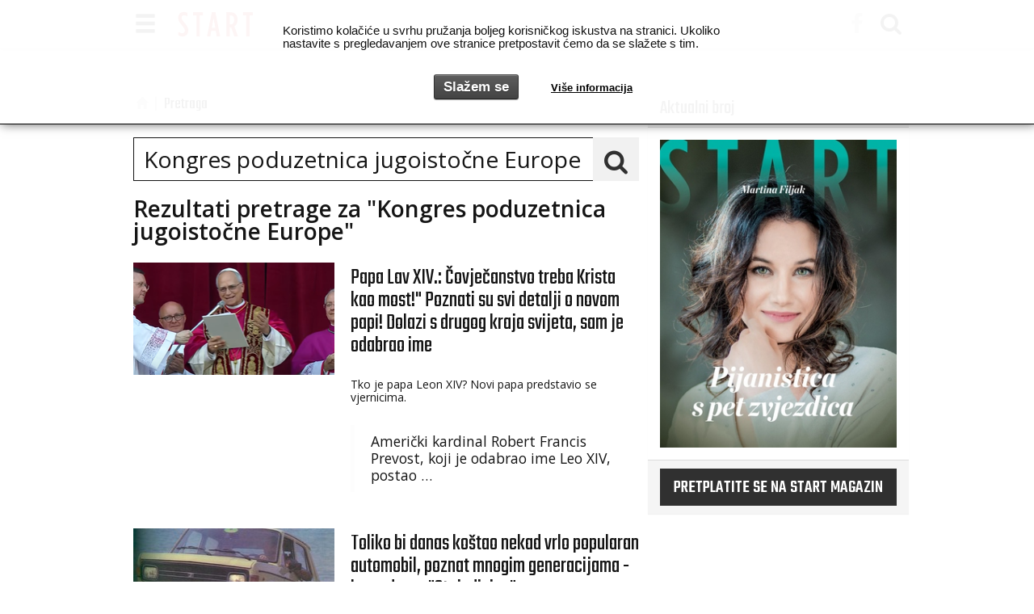

--- FILE ---
content_type: text/html; charset=utf-8
request_url: https://www.startnews.hr/search/?models=web.article&q=Kongres%20poduzetnica%20jugoisto%C4%8Dne%20Europe&page=2
body_size: 11601
content:
<!DOCTYPE html>

<html class="no-js" lang="en">
<head>
    <!-- Google tag (gtag.js) -->
<script async src="https://www.googletagmanager.com/gtag/js?id=G-HLLJDD65VV"></script>
<script>
  window.dataLayer = window.dataLayer || [];
  function gtag(){dataLayer.push(arguments);}
  gtag('js', new Date());

  gtag('config', 'G-HLLJDD65VV');
</script>
    
    
        
        
    
    <meta charset="utf-8">

    <title>Rezultati iskanja - Kongres poduzetnica jugoistočne Europe - Startnews</title>

    
    <meta name="keywords" content="vijesti,lifestyle,umjetnost,automobili,moda">
    
    

    
    <meta name="theme-color" content="#FFFFFF">
    

    
    
    <meta name="description" content="Portal magazina Start za vijesti, lifestyle, umjetnost, modu i automobile.">
    
    


    
    <meta property="fb:admins" content="825059"> 
    <meta property="og:site_name" content="startnews.hr">
    <meta property="fb:app_id" content="2067005610058973">
    
    <meta property="og:image" content="https://www.startnews.hr/static/img/og_image.274691d781c4.png">
    <meta property="og:title" content="startnews.hr">
    <meta property="og:type" content="website">
    <meta property="og:url" content="https://www.startnews.hr">
    
    

    <!--meta name="HandheldFriendly" content="True"-->
    <!--meta name="MobileOptimized" content="320"-->
    <meta name="viewport" content="width=device-width, initial-scale=1">

    <link rel="alternate" type="application/rss+xml" href="https://www.startnews.hr/feeds/latest/"
          title="startnews.hr - zadnje objave">
    <link rel="search" type="application/opensearchdescription+xml" title="startnews.hr"
          href="https://www.startnews.hr/static/search.7a6f005396f2.xml">

    <!-- Bootstrap -->
    <!--link rel="stylesheet" href="https://maxcdn.bootstrapcdn.com/bootstrap/3.3.6/css/bootstrap.min.css" integrity="sha384-1q8mTJOASx8j1Au+a5WDVnPi2lkFfwwEAa8hDDdjZlpLegxhjVME1fgjWPGmkzs7" crossorigin="anonymous"-->
    <!--link rel="stylesheet" href="https://maxcdn.bootstrapcdn.com/bootstrap/3.3.6/css/bootstrap-theme.min.css" integrity="sha384-fLW2N01lMqjakBkx3l/M9EahuwpSfeNvV63J5ezn3uZzapT0u7EYsXMjQV+0En5r" crossorigin="anonymous"-->

    <link href='https://fonts.googleapis.com/css?family=Open+Sans:400,300,300italic,400italic,600&amp;&subset=latin,latin-ext'
          rel='stylesheet' type='text/css'>
    <link href='https://fonts.googleapis.com/css?family=Open+Sans+Condensed:300,700&amp;&subset=latin,latin-ext'
          rel='stylesheet' type='text/css'>
    <link href="https://fonts.googleapis.com/css?family=Teko:300,400,500,600,700&amp;subset=latin-ext" rel="stylesheet">
    <link rel="stylesheet" href="https://www.startnews.hr/static/css/font-awesome.min.a36032c267b1.css">

    <!-- HTML5 shim and Respond.js for IE8 support of HTML5 elements and media queries -->
    <!--[if lt IE 9]>
  <script src="https://oss.maxcdn.com/html5shiv/3.7.2/html5shiv.min.js"></script>
  <script src="https://oss.maxcdn.com/respond/1.4.2/respond.min.js"></script>
  <![endif]-->

    
    <link rel="stylesheet" href="https://www.startnews.hr/static/css/style.6436612d75b9.css?v=4146">
    
    

    <link rel="apple-touch-icon-precomposed" sizes="114x114" href="https://www.startnews.hr/static/img/apple-touch-icon.26ac4d9061d2.png">
    <link rel="apple-touch-icon-precomposed" href="https://www.startnews.hr/static/img/apple-touch-icon-precomposed.fa4729b32a3f.png">
    <link rel="shortcut icon" href="https://www.startnews.hr/static/img/apple-touch-icon.26ac4d9061d2.png">
    <link rel="shortcut icon" href="https://www.startnews.hr/static/favicon.0143dfb70ad2.ico">

    

    
    

    
</head>

<body id="">


    <!-- picture header -->
    <header>
        

<div id="nav" class="navbar navbar-default navbar-fixed-top">
    <div class="container">
        <div class="navbar-header">
            <button type="button" class="navbar-toggle" data-toggle="collapse" data-target=".navbar-collapse">
                <span class="glyphicon glyphicon glyphicon-menu-hamburger"></span>
            </button>
            <a class="navbar-brand" href="/">
                <img alt="Startnews.hr" src="https://www.startnews.hr/static/img/start.1aa0357edd93.svg">
            </a>
            
            
            <ul class="nav navbar-nav navbar-right hidden-xs">
                <li>
                    <a href="https://www.facebook.com/startstyleandnews/" target="_blank" rel="nofollow" title="Start style&news na facebooku...">
                        <i class="fa fa-facebook" aria-hidden="true"></i>
                    </a>
                </li>
                <li id="nav-search">
                    <a href="/search/" title="Pretraga" rel="bookmark">
                        <i class="fa fa-search" aria-hidden="true"></i>
                    </a>
                </li>
            </ul>
        </div>
    </div>

    <!-- hamburger menu-->
    <div class="darkgray-bg-60p full-width">
        <div class="container">
            <div class="navbar-collapse collapse">
                
                <div class="row">

                    <!-- CATEGORY NAV -->
                    <div class="col-xs-12 col-md-9">
                        
                            <div class="row">
                                <div class="col-xs-12">
                                    
                                    
                                    <div class="col-xs-12">
                                        <div class="nav-link transform">
                                            <a class="id1 " href="/news/">News</a>
                                            
                                        </div>
                                    </div>

                                    

                                    
                                    
                                    
                                    
                                    <div class="col-xs-12">
                                        <div class="nav-link transform">
                                            <a class="id2 " href="/style/">Style</a>
                                            
                                            <button class="btn-link btn-sm dropdown-toggle" type="button" data-toggle="collapse" data-target="#sub2" aria-expanded="false" aria-controls="sub2">
                                                <i class="fa fa-chevron-circle-down" aria-hidden="true"></i>
                                            </button>
                                            <div class="collapse subcats" id="sub2">
                                            
                                            <a class="id7 " href="/style/spica/">špica</a>
                                            <div class="subsubcats">
                                            
                                            </div>
                                            
                                            </div>
                                            
                                        </div>
                                    </div>

                                    

                                    
                                    <div class="clearfix visible-xs-block"></div>
                                    
                                    
                                    
                                    
                                    <div class="col-xs-12">
                                        <div class="nav-link transform">
                                            <a class="id3 " href="/auto/">Auto</a>
                                            
                                        </div>
                                    </div>

                                    
                                    <div class="clearfix visible-md-block"></div>
                                    

                                    
                                    
                                    
                                    
                                    <div class="col-xs-12">
                                        <div class="nav-link transform">
                                            <a class="id4 " href="/art/">Art</a>
                                            
                                        </div>
                                    </div>

                                    

                                    
                                    <div class="clearfix visible-xs-block"></div>
                                    
                                    
                                    
                                    
                                    <div class="col-xs-12">
                                        <div class="nav-link transform">
                                            <a class="id5 " href="/satovi/">Satovi</a>
                                            
                                        </div>
                                    </div>

                                    

                                    
                                    
                                    
                                    
                                    <div class="col-xs-12">
                                        <div class="nav-link transform">
                                            <a class="id6 " href="/plugin/">Plugin</a>
                                            
                                        </div>
                                    </div>

                                    
                                    <div class="clearfix visible-md-block"></div>
                                    

                                    
                                    <div class="clearfix visible-xs-block"></div>
                                    
                                    
                                    
                                </div>
                        
                    </div>
                    <!-- PROMO NAV -->
                    <div class="col-xs-12 col-md-3">
                        
                    </div>

                </div>
            </div>
                <ul class="nav navbar-nav navbar-right icons visible-xs">
                    <li>
                        <a href="https://www.facebook.com/startstyleandnews/" target="_blank" rel="nofollow" title="Start style&news na facebooku...">
                            <i class="fa fa-facebook" aria-hidden="true"></i>
                        </a>
                    </li>
                    <li id="nav-search">
                        <a href="/search/" title="Pretraga" rel="bookmark">
                            <i class="fa fa-search" aria-hidden="true"></i>
                        </a>
                    </li>
                </ul>
        </div>
    </div>
</div>

    </header>




    <div class="margin-top">
    

    </div>



    <div class="text-center">
    

    </div>



<div id="container" class="container white-bg">

    

    <div class="row">

        <!-- MAIN COLUMN -->
        <div class="col-xs-12 col-md-8">
            
            
    <ol class="breadcrumb margin-top">
        <li>
            <a href="/"><span class="glyphicon glyphicon-home" aria-hidden="true"></span></a>
        </li>
        <li>
        Pretraga
        </li>
    </ol>

            
    <div class="row">
        
        <div class="col-xs-12">
            <form method="get" action=".">
                <input type="hidden" name="csrfmiddlewaretoken" value="6GF1K8DSmEEPG1Agxvvzqdhh3x924OqFVQqIchZjJAlCOyXNaM44fO76TIYk5hHM">
                <input type="hidden" id="id_models_0" value="web.article" name="models">
                <div class="input-group col-md-12 margin-top search-con">
                    <input type="text" id="id_q" name="q" class="search-query form-control" placeholder="" value="Kongres poduzetnica jugoistočne Europe">
                    <span class="input-group-btn">
                        <button class="btn btn-primary" type="submit"><i class="fa fa-search" aria-hidden="true"></i></button>
                    </span>
                </div>
            </form>
        </div>
        
    </div>
    
        
            <h3>Rezultati pretrage za "Kongres poduzetnica jugoistočne Europe"</h3>
            
                
                <div class="row margin-top">
                <div class="small-article red-text-hover p0">
	<div class="col-xs-6 col-sm-4 col-md-5">
		<a href="/news/novi-papez-vse-podrobnosti-leon-zda/" title="Papa Lav XIV.: Čovječanstvo treba Krista kao most!&quot; Poznati su svi detalji o novom papi! Dolazi s drugog kraja svijeta, sam je odabrao ime">
			<img class="ll img-responsive" src="https://www.startnews.hr/media/cache/upload/Photo/2025/05/08/novi-papez-leon_l246x139.png" data-src="https://www.startnews.hr/media/cache/upload/Photo/2025/05/08/novi-papez-leon_i246x139.png" alt="Papa Lav XIV.: Čovječanstvo treba Krista kao most!&quot; Poznati su svi detalji o novom papi! Dolazi s drugog kraja svijeta, sam je odabrao ime" />
		</a>
	</div>
	<div class="col-xs-6 col-sm-8 col-md-7">
		<a href="/news/novi-papez-vse-podrobnosti-leon-zda/" title="Papa Lav XIV.: Čovječanstvo treba Krista kao most!&quot; Poznati su svi detalji o novom papi! Dolazi s drugog kraja svijeta, sam je odabrao ime">
			<h1>Papa Lav XIV.: Čovječanstvo treba Krista kao most!&quot; Poznati su svi detalji o novom papi! Dolazi s drugog kraja svijeta, sam je odabrao ime</h1>
		</a>
		<div class="hidden-xs">
        <p> <br />Tko je papa Leon XIV? Novi papa predstavio se vjernicima.<br /><br /></p>
<blockquote>
<p>Američki kardinal Robert Francis Prevost, koji je odabrao ime Leo XIV, postao …</p></blockquote>
        </div>
	</div>
</div>
                </div>
                
            
                
                <div class="row margin-top">
                <div class="small-article red-text-hover p0">
	<div class="col-xs-6 col-sm-4 col-md-5">
		<a href="/news/toliko-bi-danes-stal-nekoc-zelo-priljubljen-avtomobil-ki-ga-poznajo-stevilne-generacije-legendarna-stoenka/" title="Toliko bi danas koštao nekad vrlo popularan automobil, poznat mnogim generacijama - legendarna &quot;Stojedinica&quot;">
			<img class="ll img-responsive" src="https://www.startnews.hr/media/cache/upload/Photo/2017/01/03/zastava_l246x139.jpg" data-src="https://www.startnews.hr/media/cache/upload/Photo/2017/01/03/zastava_i246x139.jpg" alt="Toliko bi danas koštao nekad vrlo popularan automobil, poznat mnogim generacijama - legendarna &quot;Stojedinica&quot;" />
		</a>
	</div>
	<div class="col-xs-6 col-sm-8 col-md-7">
		<a href="/news/toliko-bi-danes-stal-nekoc-zelo-priljubljen-avtomobil-ki-ga-poznajo-stevilne-generacije-legendarna-stoenka/" title="Toliko bi danas koštao nekad vrlo popularan automobil, poznat mnogim generacijama - legendarna &quot;Stojedinica&quot;">
			<h1>Toliko bi danas koštao nekad vrlo popularan automobil, poznat mnogim generacijama - legendarna &quot;Stojedinica&quot;</h1>
		</a>
		<div class="hidden-xs">
        <p>Cijena mu je 1972. bila 40.040 dinara, odnosno 2084 američkih dolara!</p>
<blockquote>
<p>Uračunamo li inflaciju od gotovo 50 godina, dolazimo do podatka da bi …</p></blockquote>
        </div>
	</div>
</div>
                </div>
                
            
                
                <div class="row margin-top">
                <div class="small-article red-text-hover p0">
	<div class="col-xs-6 col-sm-4 col-md-5">
		<a href="/news/tri-su-velika-kandidata-madar-francuz-i/" title="Tri su velika kandidata za papu, Mađar, Francuz i Maltežanin,  među nekoliko desetaka najozbiljnijih kandidata Hrvati se ni ne spominju, prije 13 godina i Bozanića su imali u vidu">
			<img class="ll img-responsive" src="https://www.startnews.hr/media/cache/upload/Photo/2025/04/22/josip-bozans-peter-erdo-papa_l246x139.jpg" data-src="https://www.startnews.hr/media/cache/upload/Photo/2025/04/22/josip-bozans-peter-erdo-papa_i246x139.jpg" alt="Tri su velika kandidata za papu, Mađar, Francuz i Maltežanin,  među nekoliko desetaka najozbiljnijih kandidata Hrvati se ni ne spominju, prije 13 godina i Bozanića su imali u vidu" />
		</a>
	</div>
	<div class="col-xs-6 col-sm-8 col-md-7">
		<a href="/news/tri-su-velika-kandidata-madar-francuz-i/" title="Tri su velika kandidata za papu, Mađar, Francuz i Maltežanin,  među nekoliko desetaka najozbiljnijih kandidata Hrvati se ni ne spominju, prije 13 godina i Bozanića su imali u vidu">
			<h1>Tri su velika kandidata za papu, Mađar, Francuz i Maltežanin,  među nekoliko desetaka najozbiljnijih kandidata Hrvati se ni ne spominju, prije 13 godina i Bozanića su imali u vidu</h1>
		</a>
		<div class="hidden-xs">
        <p>Među mogućim kandidatima ističu se mađarski kardinal <strong>Péter Erdő (72)</strong>, <strong>Jean-Marc Aveline</strong>, nadbiskup Marseillea, (66), Maltežanim <strong>Mario Grech (68),</strong> generalni tajnik Biskupske sinode. …</p>
        </div>
	</div>
</div>
                </div>
                
            
                
                <div class="row margin-top">
                <div class="small-article red-text-hover p0">
	<div class="col-xs-6 col-sm-4 col-md-5">
		<a href="/news/zda-vlada-proracun-nato-zn-donald-trump/" title="Američka vlada ponovno šokirala Donalda Trumpa: planiraju ukinuti financiranje...">
			<img class="ll img-responsive" src="https://www.startnews.hr/media/cache/upload/Photo/2025/04/03/trump-insta-juniro_l246x139.jpg" data-src="https://www.startnews.hr/media/cache/upload/Photo/2025/04/03/trump-insta-juniro_i246x139.jpg" alt="Američka vlada ponovno šokirala Donalda Trumpa: planiraju ukinuti financiranje..." />
		</a>
	</div>
	<div class="col-xs-6 col-sm-8 col-md-7">
		<a href="/news/zda-vlada-proracun-nato-zn-donald-trump/" title="Američka vlada ponovno šokirala Donalda Trumpa: planiraju ukinuti financiranje...">
			<h1>Američka vlada ponovno šokirala Donalda Trumpa: planiraju ukinuti financiranje...</h1>
		</a>
		<div class="hidden-xs">
        <p>Mnoge će zaboljeti glava! Upravo otkriveni planovi Trumpove administracije.</p>
        </div>
	</div>
</div>
                </div>
                
            
                
                <div class="row margin-top">
                <div class="small-article red-text-hover p0">
	<div class="col-xs-6 col-sm-4 col-md-5">
		<a href="/style/to-je-najboljsa-destinacija-za-leto-2025-po-izboru-vec-kot-milijon-popotnikov-in-tako-zelo-nam-je-blizu/" title="Proud to be Croat!!!! Naša država je daleko najbolja turistička destinacija za 2025. Odabralo njih  više od milijun putnika">
			<img class="ll img-responsive" src="https://www.startnews.hr/media/cache/upload/Photo/2022/04/08/rovinj-2571263_1920_l246x139.jpg" data-src="https://www.startnews.hr/media/cache/upload/Photo/2022/04/08/rovinj-2571263_1920_i246x139.jpg" alt="Proud to be Croat!!!! Naša država je daleko najbolja turistička destinacija za 2025. Odabralo njih  više od milijun putnika" />
		</a>
	</div>
	<div class="col-xs-6 col-sm-8 col-md-7">
		<a href="/style/to-je-najboljsa-destinacija-za-leto-2025-po-izboru-vec-kot-milijon-popotnikov-in-tako-zelo-nam-je-blizu/" title="Proud to be Croat!!!! Naša država je daleko najbolja turistička destinacija za 2025. Odabralo njih  više od milijun putnika">
			<h1>Proud to be Croat!!!! Naša država je daleko najbolja turistička destinacija za 2025. Odabralo njih  više od milijun putnika</h1>
		</a>
		<div class="hidden-xs">
        <p>Na top listi 10 država &quot;European Best Destination&quot; je HRVATSKA!!! Kamo ono idete na odmor ove godine? </p>
<blockquote>
<p>Slijede Španjolska, Austrija, Italija, Grčka, Portugal, …</p></blockquote>
        </div>
	</div>
</div>
                </div>
                
            
                
                <div class="row margin-top">
                <div class="small-article red-text-hover p0">
	<div class="col-xs-6 col-sm-4 col-md-5">
		<a href="/news/jankovic-o-ponudbi-vucica-za-pop-tv-ostajam-zupan-ljubljane_76430/" title="Vučić vuče očajnički potez - &quot;Slovenca&quot; za premijera Srbije!!! -Do 9. svibnja 26. sam gradonačelnik Ljubljana, a nakon toga tko zna što život donosi">
			<img class="ll img-responsive" src="https://www.startnews.hr/media/cache/upload/Photo/2024/09/20/novinarska-konferenca-fundacija-novak-djokovic-zoran-jankovic-3_l246x139.jpg" data-src="https://www.startnews.hr/media/cache/upload/Photo/2024/09/20/novinarska-konferenca-fundacija-novak-djokovic-zoran-jankovic-3_i246x139.jpg" alt="Vučić vuče očajnički potez - &quot;Slovenca&quot; za premijera Srbije!!! -Do 9. svibnja 26. sam gradonačelnik Ljubljana, a nakon toga tko zna što život donosi" />
		</a>
	</div>
	<div class="col-xs-6 col-sm-8 col-md-7">
		<a href="/news/jankovic-o-ponudbi-vucica-za-pop-tv-ostajam-zupan-ljubljane_76430/" title="Vučić vuče očajnički potez - &quot;Slovenca&quot; za premijera Srbije!!! -Do 9. svibnja 26. sam gradonačelnik Ljubljana, a nakon toga tko zna što život donosi">
			<h1>Vučić vuče očajnički potez - &quot;Slovenca&quot; za premijera Srbije!!! -Do 9. svibnja 26. sam gradonačelnik Ljubljana, a nakon toga tko zna što život donosi</h1>
		</a>
		<div class="hidden-xs">
        <p>Omiljeni Zoran Janković o Vučićevoj ponudi: Zašto bi sad otišao iz Ljubljane? Rođeni Šumadinac, odrastao u Sloveniji, najdugovječniji gradonačelnik na Balkanu spreman i za nove, …</p>
        </div>
	</div>
</div>
                </div>
                
            
                
                <div class="row margin-top">
                <div class="small-article red-text-hover p0">
	<div class="col-xs-6 col-sm-4 col-md-5">
		<a href="/style/15-pitanja-josip-juratovic/" title="S tvorničke trake Audija ravno u zastupničke klupe Bundestaga gdje je punih 20 godina bio prvi, a gotovo i jedini stranac i to gastarbajter">
			<img class="ll img-responsive" src="https://www.startnews.hr/media/cache/upload/Photo/2018/04/18/pxl_290816_14018189_l246x139.jpg" data-src="https://www.startnews.hr/media/cache/upload/Photo/2018/04/18/pxl_290816_14018189_i246x139.jpg" alt="S tvorničke trake Audija ravno u zastupničke klupe Bundestaga gdje je punih 20 godina bio prvi, a gotovo i jedini stranac i to gastarbajter" />
		</a>
	</div>
	<div class="col-xs-6 col-sm-8 col-md-7">
		<a href="/style/15-pitanja-josip-juratovic/" title="S tvorničke trake Audija ravno u zastupničke klupe Bundestaga gdje je punih 20 godina bio prvi, a gotovo i jedini stranac i to gastarbajter">
			<h1>S tvorničke trake Audija ravno u zastupničke klupe Bundestaga gdje je punih 20 godina bio prvi, a gotovo i jedini stranac i to gastarbajter</h1>
		</a>
		<div class="hidden-xs">
        <p>Nakon 20 godina Josip Juratović, jedan od najdugovječnijih njemačkih parlamentaraca završio je svoju tako visoku i sjajnu političku misiju! Ovo je priča o njemu, ispričana …</p>
        </div>
	</div>
</div>
                </div>
                
            
                
                <div class="row margin-top">
                <div class="small-article red-text-hover p0">
	<div class="col-xs-6 col-sm-4 col-md-5">
		<a href="/news/ekipa-koja-mijenja-hrvatsku-na-bolje-glas-poduzetnika-proslavio-peti-rodendan-i-sad-ih-je-vec-vise-od-25000/" title="Ekipa koja mijenja Hrvatsku na bolje, Glas poduzetnika proslavio peti rođendan i sad ih je već više od 25.000">
			<img class="ll img-responsive" src="https://www.startnews.hr/media/cache/upload/Photo/2025/04/04/glas-poduzetnika-slavlje_ilzuqi5_bigimage_5poYHV6_l246x139.jpg" data-src="https://www.startnews.hr/media/cache/upload/Photo/2025/04/04/glas-poduzetnika-slavlje_ilzuqi5_bigimage_5poYHV6_i246x139.jpg" alt="Ekipa koja mijenja Hrvatsku na bolje, Glas poduzetnika proslavio peti rođendan i sad ih je već više od 25.000" />
		</a>
	</div>
	<div class="col-xs-6 col-sm-8 col-md-7">
		<a href="/news/ekipa-koja-mijenja-hrvatsku-na-bolje-glas-poduzetnika-proslavio-peti-rodendan-i-sad-ih-je-vec-vise-od-25000/" title="Ekipa koja mijenja Hrvatsku na bolje, Glas poduzetnika proslavio peti rođendan i sad ih je već više od 25.000">
			<h1>Ekipa koja mijenja Hrvatsku na bolje, Glas poduzetnika proslavio peti rođendan i sad ih je već više od 25.000</h1>
		</a>
		<div class="hidden-xs">
        <p>Hrvoje Bujas:<em> - Nikada se za nas ne bi znalo da za vrijeme Covida nismo pružili ruku i pomoć brojnim hrvatskim malim i srednjim poduzetnicima. …</em></p>
        </div>
	</div>
</div>
                </div>
                
            
                
                <div class="row margin-top">
                <div class="small-article red-text-hover p0">
	<div class="col-xs-6 col-sm-4 col-md-5">
		<a href="/news/donald-trump-zda-ministrstvo-izobrazevanje-ukinitev/" title="Donald Trump ukinuo Ministarstvo obrazovanja: od sada će obrazovanje biti u nadležnosti...">
			<img class="ll img-responsive" src="https://www.startnews.hr/media/cache/upload/Photo/2025/03/21/pxl_reu_140724_117484058_l246x139.jpg" data-src="https://www.startnews.hr/media/cache/upload/Photo/2025/03/21/pxl_reu_140724_117484058_i246x139.jpg" alt="Donald Trump ukinuo Ministarstvo obrazovanja: od sada će obrazovanje biti u nadležnosti..." />
		</a>
	</div>
	<div class="col-xs-6 col-sm-8 col-md-7">
		<a href="/news/donald-trump-zda-ministrstvo-izobrazevanje-ukinitev/" title="Donald Trump ukinuo Ministarstvo obrazovanja: od sada će obrazovanje biti u nadležnosti...">
			<h1>Donald Trump ukinuo Ministarstvo obrazovanja: od sada će obrazovanje biti u nadležnosti...</h1>
		</a>
		<div class="hidden-xs">
        <p>Neki su tu odluku već prozvali tiranskom i jednim od najdestruktivnijih Trumpovih poteza.</p>
        </div>
	</div>
</div>
                </div>
                
            
                
                <div class="row margin-top">
                <div class="small-article red-text-hover p0">
	<div class="col-xs-6 col-sm-4 col-md-5">
		<a href="/style/slovenija-potovanje-skriti-biser-turisti-mnenja-forum/" title="- Ne budite kao Hrvatska i ne dozvolite da se idila brzo pretvori u ljetni kaos! Slovenija, turistička zvijezda! Turisti, međutim, sve češće spominju jednu problematičnu stvar">
			<img class="ll img-responsive" src="https://www.startnews.hr/media/cache/upload/Photo/2025/03/11/bled_turisti_l246x139.jpg" data-src="https://www.startnews.hr/media/cache/upload/Photo/2025/03/11/bled_turisti_i246x139.jpg" alt="- Ne budite kao Hrvatska i ne dozvolite da se idila brzo pretvori u ljetni kaos! Slovenija, turistička zvijezda! Turisti, međutim, sve češće spominju jednu problematičnu stvar" />
		</a>
	</div>
	<div class="col-xs-6 col-sm-8 col-md-7">
		<a href="/style/slovenija-potovanje-skriti-biser-turisti-mnenja-forum/" title="- Ne budite kao Hrvatska i ne dozvolite da se idila brzo pretvori u ljetni kaos! Slovenija, turistička zvijezda! Turisti, međutim, sve češće spominju jednu problematičnu stvar">
			<h1>- Ne budite kao Hrvatska i ne dozvolite da se idila brzo pretvori u ljetni kaos! Slovenija, turistička zvijezda! Turisti, međutim, sve češće spominju jednu problematičnu stvar</h1>
		</a>
		<div class="hidden-xs">
        <p>Tako blizu, a tako lijepa i raznolika. Dežela je u turističkom smislu godinama važila za &quot;skriveni dragulj Europe&quot;. Jesu li ti dani prošli?</p>
        </div>
	</div>
</div>
                </div>
                
            
                
                <div class="row margin-top">
                <div class="small-article red-text-hover p0">
	<div class="col-xs-6 col-sm-4 col-md-5">
		<a href="/news/nesreca-tanker-ladja-pozar-ogenj-resevalci/" title="Stravična pomorska nesreća na sjeveru Europe: u sudaru tankera i broda izbio veliki požar">
			<img class="ll img-responsive" src="https://www.startnews.hr/media/cache/upload/Photo/2025/03/10/tanker-trcenje_l246x139.png" data-src="https://www.startnews.hr/media/cache/upload/Photo/2025/03/10/tanker-trcenje_i246x139.png" alt="Stravična pomorska nesreća na sjeveru Europe: u sudaru tankera i broda izbio veliki požar" />
		</a>
	</div>
	<div class="col-xs-6 col-sm-8 col-md-7">
		<a href="/news/nesreca-tanker-ladja-pozar-ogenj-resevalci/" title="Stravična pomorska nesreća na sjeveru Europe: u sudaru tankera i broda izbio veliki požar">
			<h1>Stravična pomorska nesreća na sjeveru Europe: u sudaru tankera i broda izbio veliki požar</h1>
		</a>
		<div class="hidden-xs">
        <p>BREAKING NEWS!!! Na terenu su spasilačke ekipe i vatrogasna vozila</p>
        </div>
	</div>
</div>
                </div>
                
            
                
                <div class="row margin-top">
                <div class="small-article red-text-hover p0">
	<div class="col-xs-6 col-sm-4 col-md-5">
		<a href="/auto/farizon/" title="Gotovo 5 metara kombija i od 27.990 € francuskog dizajnera. Kinezi rasturaju i električnim dostavnjacima. Prvi je to kineski brend komercijalnih vozila za sjajnu ocjenu">
			<img class="ll img-responsive" src="https://www.startnews.hr/media/cache/upload/Photo/2025/02/27/farizon-glavna_l246x139.jpeg" data-src="https://www.startnews.hr/media/cache/upload/Photo/2025/02/27/farizon-glavna_i246x139.jpeg" alt="Gotovo 5 metara kombija i od 27.990 € francuskog dizajnera. Kinezi rasturaju i električnim dostavnjacima. Prvi je to kineski brend komercijalnih vozila za sjajnu ocjenu" />
		</a>
	</div>
	<div class="col-xs-6 col-sm-8 col-md-7">
		<a href="/auto/farizon/" title="Gotovo 5 metara kombija i od 27.990 € francuskog dizajnera. Kinezi rasturaju i električnim dostavnjacima. Prvi je to kineski brend komercijalnih vozila za sjajnu ocjenu">
			<h1>Gotovo 5 metara kombija i od 27.990 € francuskog dizajnera. Kinezi rasturaju i električnim dostavnjacima. Prvi je to kineski brend komercijalnih vozila za sjajnu ocjenu</h1>
		</a>
		<div class="hidden-xs">
        <p>FOTO + VIDEO! Farizon - Autonomija 265 km, jamstvo na bateriju 8 godina ili 300.000 km, baterija 42 kW, nosivost 1150 kilograma! Postoji verzija i …</p>
        </div>
	</div>
</div>
                </div>
                
            
                
                <div class="row margin-top">
                <div class="small-article red-text-hover p0">
	<div class="col-xs-6 col-sm-4 col-md-5">
		<a href="/news/donald-trump-vladimir-putin-sodelovanje-ukrajina/" title="&quot;Došlo je vrijeme za suradnju&quot;! Trump i Putin dogovorili bliski susret bez Europljana, EU u teškom šoku">
			<img class="ll img-responsive" src="https://www.startnews.hr/media/cache/upload/Photo/2025/01/10/putin-trump-kremlj_l246x139.jpg" data-src="https://www.startnews.hr/media/cache/upload/Photo/2025/01/10/putin-trump-kremlj_i246x139.jpg" alt="&quot;Došlo je vrijeme za suradnju&quot;! Trump i Putin dogovorili bliski susret bez Europljana, EU u teškom šoku" />
		</a>
	</div>
	<div class="col-xs-6 col-sm-8 col-md-7">
		<a href="/news/donald-trump-vladimir-putin-sodelovanje-ukrajina/" title="&quot;Došlo je vrijeme za suradnju&quot;! Trump i Putin dogovorili bliski susret bez Europljana, EU u teškom šoku">
			<h1>&quot;Došlo je vrijeme za suradnju&quot;! Trump i Putin dogovorili bliski susret bez Europljana, EU u teškom šoku</h1>
		</a>
		<div class="hidden-xs">
        <p>Nakon telefonskog razgovora <strong>Donald Trump i Vladimir Putin</strong> objavili su da je &quot;došlo vrijeme za suradnju&quot; te poručili kako će to javiti Zelenskom. Trump je …</p>
        </div>
	</div>
</div>
                </div>
                
            
                
                <div class="row margin-top">
                <div class="small-article red-text-hover p0">
	<div class="col-xs-6 col-sm-4 col-md-5">
		<a href="/news/etrel-likvidacija-podjetje-svica/" title="Kraj za nekad svjetski poznatog proizvođač punionica. Švicarski vlasnici vrlo vjerojatno zatvaraju slovenskog proizvođača električnih punionica">
			<img class="ll img-responsive" src="https://www.startnews.hr/media/cache/upload/Photo/2022/02/23/mg_1079_l246x139.jpg" data-src="https://www.startnews.hr/media/cache/upload/Photo/2022/02/23/mg_1079_i246x139.jpg" alt="Kraj za nekad svjetski poznatog proizvođač punionica. Švicarski vlasnici vrlo vjerojatno zatvaraju slovenskog proizvođača električnih punionica" />
		</a>
	</div>
	<div class="col-xs-6 col-sm-8 col-md-7">
		<a href="/news/etrel-likvidacija-podjetje-svica/" title="Kraj za nekad svjetski poznatog proizvođač punionica. Švicarski vlasnici vrlo vjerojatno zatvaraju slovenskog proizvođača električnih punionica">
			<h1>Kraj za nekad svjetski poznatog proizvođač punionica. Švicarski vlasnici vrlo vjerojatno zatvaraju slovenskog proizvođača električnih punionica</h1>
		</a>
		<div class="hidden-xs">
        <p>Krah bisnisa s punionicama za elektro aute u susjedstvu!!! Slovenska tvrtka klizi u provaliju: &quot;180 zaposlenika okupilo se kad su saznali da tvrtka ide u …</p>
        </div>
	</div>
</div>
                </div>
                
            
                
                <div class="row margin-top">
                <div class="small-article red-text-hover p0">
	<div class="col-xs-6 col-sm-4 col-md-5">
		<a href="/news/selitev-od-doma-povprecna-starost-evropska-unija/" title="Tek s 32. godine mladi Hrvati napuštaju roditeljski dom, Skandinavci već s 21. kažu zbogom mami i tati, a sa 23. Francuzi, Nijemci, Austrijanci...">
			<img class="ll img-responsive" src="https://www.startnews.hr/media/cache/upload/Photo/2020/06/12/pxl_270915_11735152_l246x139.jpg" data-src="https://www.startnews.hr/media/cache/upload/Photo/2020/06/12/pxl_270915_11735152_i246x139.jpg" alt="Tek s 32. godine mladi Hrvati napuštaju roditeljski dom, Skandinavci već s 21. kažu zbogom mami i tati, a sa 23. Francuzi, Nijemci, Austrijanci..." />
		</a>
	</div>
	<div class="col-xs-6 col-sm-8 col-md-7">
		<a href="/news/selitev-od-doma-povprecna-starost-evropska-unija/" title="Tek s 32. godine mladi Hrvati napuštaju roditeljski dom, Skandinavci već s 21. kažu zbogom mami i tati, a sa 23. Francuzi, Nijemci, Austrijanci...">
			<h1>Tek s 32. godine mladi Hrvati napuštaju roditeljski dom, Skandinavci već s 21. kažu zbogom mami i tati, a sa 23. Francuzi, Nijemci, Austrijanci...</h1>
		</a>
		<div class="hidden-xs">
        <p>Najgori smo u Europi - zastrašujuća statistika: Mladi Hrvati najkasnije napuštaju roditeljsko gnijezdo, samo malo bolji od nas su Grci, Španjolci, Slovenci... Finci idu od …</p>
        </div>
	</div>
</div>
                </div>
                
            
                
                <div class="row margin-top">
                <div class="small-article red-text-hover p0">
	<div class="col-xs-6 col-sm-4 col-md-5">
		<a href="/news/mozemo-od-sorosa-dobilo-100-milijuna-eura-koji-je-glavni-krivac-sto-su-zeleni-dosli-na-vlast-u-zagrebu-i-sto-imaju-sad-i-nacionalne-ambicije-sto-ruse-orbana-i-njemu-slicne/" title="&quot;Možemo&quot; od Soroša dobilo 100 milijuna eura koji je glavni krivac što su zeleni došli na vlast u Zagrebu i što imaju sad i nacionalne ambicije, a Soroša optužuju i Orbána i Trump">
			<img class="ll img-responsive" src="https://www.startnews.hr/media/cache/upload/Photo/2024/11/07/kolakusic-i-trump_l246x139.jpg" data-src="https://www.startnews.hr/media/cache/upload/Photo/2024/11/07/kolakusic-i-trump_i246x139.jpg" alt="&quot;Možemo&quot; od Soroša dobilo 100 milijuna eura koji je glavni krivac što su zeleni došli na vlast u Zagrebu i što imaju sad i nacionalne ambicije, a Soroša optužuju i Orbána i Trump" />
		</a>
	</div>
	<div class="col-xs-6 col-sm-8 col-md-7">
		<a href="/news/mozemo-od-sorosa-dobilo-100-milijuna-eura-koji-je-glavni-krivac-sto-su-zeleni-dosli-na-vlast-u-zagrebu-i-sto-imaju-sad-i-nacionalne-ambicije-sto-ruse-orbana-i-njemu-slicne/" title="&quot;Možemo&quot; od Soroša dobilo 100 milijuna eura koji je glavni krivac što su zeleni došli na vlast u Zagrebu i što imaju sad i nacionalne ambicije, a Soroša optužuju i Orbána i Trump">
			<h1>&quot;Možemo&quot; od Soroša dobilo 100 milijuna eura koji je glavni krivac što su zeleni došli na vlast u Zagrebu i što imaju sad i nacionalne ambicije, a Soroša optužuju i Orbána i Trump</h1>
		</a>
		<div class="hidden-xs">
        <p> - Soroševa mreža mora biti istjerana iz Europe, tvrdi <strong>Viktor Orbán</strong>! Kao kula od karata ruši se amaričko financiranje globalističke agende i medija! Odluka <strong> …</strong></p>
        </div>
	</div>
</div>
                </div>
                
            
                
                <div class="row margin-top">
                <div class="small-article red-text-hover p0">
	<div class="col-xs-6 col-sm-4 col-md-5">
		<a href="/news/novo-v-sloveniji-lynk-co-02-drugi-del-napadalne-taktike/" title="Prava poplava &quot;kineza&quot; i u Hrvatskoj! 37.990 eura za elektro auto od 4,5 metra. Stigao je Lynk &amp; Co 02 – Drugi dio napadačke taktike">
			<img class="ll img-responsive" src="https://www.startnews.hr/media/cache/upload/Photo/2025/02/10/lynk_co_day1_17_l246x139.jpg" data-src="https://www.startnews.hr/media/cache/upload/Photo/2025/02/10/lynk_co_day1_17_i246x139.jpg" alt="Prava poplava &quot;kineza&quot; i u Hrvatskoj! 37.990 eura za elektro auto od 4,5 metra. Stigao je Lynk &amp; Co 02 – Drugi dio napadačke taktike" />
		</a>
	</div>
	<div class="col-xs-6 col-sm-8 col-md-7">
		<a href="/news/novo-v-sloveniji-lynk-co-02-drugi-del-napadalne-taktike/" title="Prava poplava &quot;kineza&quot; i u Hrvatskoj! 37.990 eura za elektro auto od 4,5 metra. Stigao je Lynk &amp; Co 02 – Drugi dio napadačke taktike">
			<h1>Prava poplava &quot;kineza&quot; i u Hrvatskoj! 37.990 eura za elektro auto od 4,5 metra. Stigao je Lynk &amp; Co 02 – Drugi dio napadačke taktike</h1>
		</a>
		<div class="hidden-xs">
        <p>VOZILI SMO: Kineska električna pridošlica s odvažnim dizajnom, naprednom tehnologijom i obećanim dosegom od 445 km. U Sloveniji stoji 2,5 tisuća eura manja, naravno sve …</p>
        </div>
	</div>
</div>
                </div>
                
            
                
                <div class="row margin-top">
                <div class="small-article red-text-hover p0">
	<div class="col-xs-6 col-sm-4 col-md-5">
		<a href="/news/procurio-plan-za-mir-u-ukrajini-no-nemojte-ga-uzeti-zdravo-za-gotovo/" title="NAPOKON! Procurio Plan za mir u Ukrajini, no nemojte ga uzeti zdravo za gotovo!!! Ukrajinci nisu sretni i tvrde da to nije ozbiljan dokument">
			<img class="ll img-responsive" src="https://www.startnews.hr/media/cache/upload/Photo/2025/02/07/putin-trump_l246x139.jpg" data-src="https://www.startnews.hr/media/cache/upload/Photo/2025/02/07/putin-trump_i246x139.jpg" alt="NAPOKON! Procurio Plan za mir u Ukrajini, no nemojte ga uzeti zdravo za gotovo!!! Ukrajinci nisu sretni i tvrde da to nije ozbiljan dokument" />
		</a>
	</div>
	<div class="col-xs-6 col-sm-8 col-md-7">
		<a href="/news/procurio-plan-za-mir-u-ukrajini-no-nemojte-ga-uzeti-zdravo-za-gotovo/" title="NAPOKON! Procurio Plan za mir u Ukrajini, no nemojte ga uzeti zdravo za gotovo!!! Ukrajinci nisu sretni i tvrde da to nije ozbiljan dokument">
			<h1>NAPOKON! Procurio Plan za mir u Ukrajini, no nemojte ga uzeti zdravo za gotovo!!! Ukrajinci nisu sretni i tvrde da to nije ozbiljan dokument</h1>
		</a>
		<div class="hidden-xs">
        <p>RAT, I MIR U UKRAJINI PRED VRATIMA!!! - Britanski list Daily Mail detaljno piše o nacrtu: <strong>- Ukrajina ne može biti članica NATO-a, morati će …</strong></p>
        </div>
	</div>
</div>
                </div>
                
            
                
                <div class="row margin-top">
                <div class="small-article red-text-hover p0">
	<div class="col-xs-6 col-sm-4 col-md-5">
		<a href="/news/donald-trump-cistka-bizarni-ukrepi-podnebne-spremembe/" title="Trumpova čistka poprima sve bizarnije dimenzije - zabranio je spominjanje klimatskih promjena i uveo veću zaštitu za počinitelje seksualnih napada">
			<img class="ll img-responsive" src="https://www.startnews.hr/media/cache/upload/Photo/2024/11/16/karoline-leawitt-usa-instagram_l246x139.jpg" data-src="https://www.startnews.hr/media/cache/upload/Photo/2024/11/16/karoline-leawitt-usa-instagram_i246x139.jpg" alt="Trumpova čistka poprima sve bizarnije dimenzije - zabranio je spominjanje klimatskih promjena i uveo veću zaštitu za počinitelje seksualnih napada" />
		</a>
	</div>
	<div class="col-xs-6 col-sm-8 col-md-7">
		<a href="/news/donald-trump-cistka-bizarni-ukrepi-podnebne-spremembe/" title="Trumpova čistka poprima sve bizarnije dimenzije - zabranio je spominjanje klimatskih promjena i uveo veću zaštitu za počinitelje seksualnih napada">
			<h1>Trumpova čistka poprima sve bizarnije dimenzije - zabranio je spominjanje klimatskih promjena i uveo veću zaštitu za počinitelje seksualnih napada</h1>
		</a>
		<div class="hidden-xs">
        <p>Američko ministarstvo pravosuđa u petak je smijenilo nekoliko saveznih tužitelja koji su procesuirali napadače na Kongres SAD-a u siječnju 2021. Ranije je administracija Donalda Trumpa, …</p>
        </div>
	</div>
</div>
                </div>
                
            
                
                <div class="row margin-top">
                <div class="small-article red-text-hover p0">
	<div class="col-xs-6 col-sm-4 col-md-5">
		<a href="/news/prvo-hgk-uzme-novac-clanovima-a-onda-njihovim-novcem-kupuje-hotele-konkurira-im-i-bavi-se-njihovim-biznisom-necuveno-nezakonito-i-koruptivno/" title="Prvo HGK uzme novac članovima, a onda tim novcem kupuje hotele, konkurira im i bavi se njihovim biznisom, nezakonito i koruptivno!">
			<img class="ll img-responsive" src="https://www.startnews.hr/media/cache/upload/Photo/2023/05/12/boris-podobnik-profesor_l246x139.jpg" data-src="https://www.startnews.hr/media/cache/upload/Photo/2023/05/12/boris-podobnik-profesor_i246x139.jpg" alt="Prvo HGK uzme novac članovima, a onda tim novcem kupuje hotele, konkurira im i bavi se njihovim biznisom, nezakonito i koruptivno!" />
		</a>
	</div>
	<div class="col-xs-6 col-sm-8 col-md-7">
		<a href="/news/prvo-hgk-uzme-novac-clanovima-a-onda-njihovim-novcem-kupuje-hotele-konkurira-im-i-bavi-se-njihovim-biznisom-necuveno-nezakonito-i-koruptivno/" title="Prvo HGK uzme novac članovima, a onda tim novcem kupuje hotele, konkurira im i bavi se njihovim biznisom, nezakonito i koruptivno!">
			<h1>Prvo HGK uzme novac članovima, a onda tim novcem kupuje hotele, konkurira im i bavi se njihovim biznisom, nezakonito i koruptivno!</h1>
		</a>
		<div class="hidden-xs">
        <p>NEČUVENO I SRAMOTNO! - To je korupcija, jer korupcija po definiciji je zloupotreba javne pozicije kako bi izvukao imovinsku korist za sebe. <strong>Hrvatska gospodarska komora </strong> …</p>
        </div>
	</div>
</div>
                </div>
                
            
        

        
        <div class="text-center">
            <ul class="pagination paginaton-lg">
            
                <li>
                    <a href='?models=web.article&q=Kongres%20poduzetnica%20jugoisto%C4%8Dne%20Europe&page=1'>
                        <i class="fa fa-angle-left" aria-hidden="true"></i>
                    </a>
                </li>
            
            
                
                    <li >
                        <a href='?models=web.article&q=Kongres%20poduzetnica%20jugoisto%C4%8Dne%20Europe&page=1' title='1'>
                            1
                        </a>
                    </li>
                
            
                
                    <li class="active" >
                        <a href='?models=web.article&q=Kongres%20poduzetnica%20jugoisto%C4%8Dne%20Europe&page=2' title='2'>
                            2
                        </a>
                    </li>
                
            
                
                    <li >
                        <a href='?models=web.article&q=Kongres%20poduzetnica%20jugoisto%C4%8Dne%20Europe&page=3' title='3'>
                            3
                        </a>
                    </li>
                
            
                
                    <li >
                        <a href='?models=web.article&q=Kongres%20poduzetnica%20jugoisto%C4%8Dne%20Europe&page=4' title='4'>
                            4
                        </a>
                    </li>
                
            
                
                    <li class="no-bg">
                        <a>...</a>
                    </li>
                
            
                
                    <li >
                        <a href='?models=web.article&q=Kongres%20poduzetnica%20jugoisto%C4%8Dne%20Europe&page=27' title='27'>
                            27
                        </a>
                    </li>
                
            
            
                <li class="pag-arrow">
                    <a href='?models=web.article&q=Kongres%20poduzetnica%20jugoisto%C4%8Dne%20Europe&page=3'>
                        <i class="fa fa-angle-right" aria-hidden="true"></i>
                    </a>
                </li>
            
            </ul>
        </div>
        
    


        </div>

        <!-- SIDE COLUMN -->
        
        <div class="col-xs-12 col-md-4">
            
            
            
            <div class="row">
                
                

                

                
                

                

                
                

                

                
                

                
                

                

                
                    
                    

<div class="clearfix"></div>
<div class="panel panel-default margin-top">
    <div class="panel-heading">Aktualni broj</div>
    <div class="panel-body">
        <a href="/revija/2025/MARTINA FILJAK/">
        <img class="img-responsive" src="https://www.startnews.hr/media/cache/upload/Photo/2025/02/07/martina-filjak-naslovnica_cover_image2.jpg" alt="None"  />
        </a>
    </div>
    <div class="panel-footer">
        <a class="btn btn-default btn-block" href="/pretplata/" rel="bookmark" title="Pretplatite se na START!" target="_blank">Pretplatite se na START magazin</a>
    </div>
</div>

                    
                

                <!-- trafex -->
                
                
            </div>
        </div>
        
    </div>
</div>



<div class="container white-bg">
    <div class="row hidden-mobile">
        <div class="col-xs-12 visible-lg margin-top">
        
            <div id="banner728" class="center-block b728x90">
</div>
        
        </div>
    </div>
    
    <div class="wide-articles">
        <div class="row margin-top red-text-hover img-zoom ">
    <div class="col-md-12 col-xs-12">
        <div class="row">
            <div class="col-md-12 col-xs-12 wide-main-title diagonal-dots-black-bg">
                <h2>Najpopularnije</h2>
            </div>            
        </div>
        <div class="row">
            
            <div class="col-xs-6 col-sm-3 col-md-3">
                <a href="/style/volvo-ex60-napoved-2026/" title="Stiže možda i najvažniji i najbolji Volvo novoga doba">
                    <div class="zoom-con">
                    <img class="ll img-responsive" src="https://www.startnews.hr/media/cache/upload/Photo/2026/01/08/ex60-exterior-front_l246x139.jpg" data-src="https://www.startnews.hr/media/cache/upload/Photo/2026/01/08/ex60-exterior-front_i246x139.jpg" alt="Stiže možda i najvažniji i najbolji Volvo novoga doba" />
                    </div>
                    <h1>Stiže možda i najvažniji i najbolji Volvo novoga doba</h1>
                </a>
            </div>
            
            

            
            <div class="col-xs-6 col-sm-3 col-md-3">
                <a href="/style/michael-schumacher-smrt-avtor-biografije/" title="Umro je autor Michael Schumacher! Tužna vijest šokirala je javnost">
                    <div class="zoom-con">
                    <img class="ll img-responsive" src="https://www.startnews.hr/media/cache/upload/Photo/2024/03/11/goran-horvat-pixabay_l246x139.jpg" data-src="https://www.startnews.hr/media/cache/upload/Photo/2024/03/11/goran-horvat-pixabay_i246x139.jpg" alt="Umro je autor Michael Schumacher! Tužna vijest šokirala je javnost" />
                    </div>
                    <h1>Umro je autor Michael Schumacher! Tužna vijest šokirala je javnost</h1>
                </a>
            </div>
            
            
            <div class="clearfix visible-xs-block"></div>
            

            
            <div class="col-xs-6 col-sm-3 col-md-3">
                <a href="/news/mercedes-benz-cla-je-evropski-avto-leta-2026/" title="I pobjednik je: Mercedes-Benz CLA. Nakon čak 52 godine Srebrna je zvijezda najbolja! Europski automobil godine 2026.">
                    <div class="zoom-con">
                    <img class="ll img-responsive" src="https://www.startnews.hr/media/cache/upload/Photo/2026/01/10/gala2026_l246x139.jpg" data-src="https://www.startnews.hr/media/cache/upload/Photo/2026/01/10/gala2026_i246x139.jpg" alt="I pobjednik je: Mercedes-Benz CLA. Nakon čak 52 godine Srebrna je zvijezda najbolja! Europski automobil godine 2026." />
                    </div>
                    <h1>I pobjednik je: Mercedes-Benz CLA. Nakon čak 52 godine Srebrna je zvijezda najbolja! Europski automobil godine 2026.</h1>
                </a>
            </div>
            
            

            
            <div class="col-xs-6 col-sm-3 col-md-3">
                <a href="/auto/skoda-peaq-elektricni-sedemsedeznik-premiera-2026/" title="Nova je Škoda apsolutno vrh vrhova! Škodin nadolazeći div je dobio ime. Poznato je i kada će biti u potpunosti predstavljen (VIDEO)">
                    <div class="zoom-con">
                    <img class="ll img-responsive" src="https://www.startnews.hr/media/cache/upload/Photo/2025/03/13/apc-video-c10-short-end3-2v2_7febb1d4_l246x139.jpg" data-src="https://www.startnews.hr/media/cache/upload/Photo/2025/03/13/apc-video-c10-short-end3-2v2_7febb1d4_i246x139.jpg" alt="Nova je Škoda apsolutno vrh vrhova! Škodin nadolazeći div je dobio ime. Poznato je i kada će biti u potpunosti predstavljen (VIDEO)" />
                    </div>
                    <h1>Nova je Škoda apsolutno vrh vrhova! Škodin nadolazeći div je dobio ime. Poznato je i kada će biti u potpunosti predstavljen (VIDEO)</h1>
                </a>
            </div>
            
            
            <div class="clearfix visible-xs-block"></div>
            

            
        </div>
    </div>
</div>
    </div>
    
</div>



    <footer id="footer">
        <div class="container">
            

            <div class="row">
                <div class="col-xs-12 col-md-4">
                    <h1>Startnews.hr</h1>
                    <ul class="nav">
                        <li><a href="/impressum/">Impressum</i></a></li>
                        <li><a href="/opciuvjeti/">Opći uvjeti korištenja</a></li>
                        <li><a href="/cookies/">O kolačičima</a></li>
                        <li><a href="/pretplata/">Pretplata</a></li>
                    </ul>
                    <h2><a href="/impressum/" title="START NEWS d.o.o.">START NEWS d.o.o.</a></h2>
                </div>
                <div class="col-xs-12 col-md-8">
                    <div id="footer-social">
                    
                      <a class="pull-right" href="/feeds/latest/" target="_blank" rel="bookmark" title="RSS">
                        <i class="fa fa-rss" aria-hidden="true"></i>
                      </a>
                       <a class="pull-right" href="https://www.facebook.com/startstyleandnews/" target="_blank" rel="nofollow" title="Start style&news na facebooku...">
                        <i class="fa fa-facebook" aria-hidden="true"></i>
                      </a>

                    </div>
                </div>
            </div>
        </div>
    </footer>


<!-- Scripts -->
<script src="https://ajax.googleapis.com/ajax/libs/jquery/1/jquery.min.js"></script>



<!-- Bootstrap -->
<script src="https://maxcdn.bootstrapcdn.com/bootstrap/3.3.6/js/bootstrap.min.js"
        integrity="sha384-0mSbJDEHialfmuBBQP6A4Qrprq5OVfW37PRR3j5ELqxss1yVqOtnepnHVP9aJ7xS"
        crossorigin="anonymous"></script>
<script type="text/javascript" charset="utf-8" src="https://www.startnews.hr/static/js/blazy.min.6951f323e5bc.js"></script>
<script type="text/javascript" charset="utf-8" src="https://www.startnews.hr/static/js/script.22bb42ecea34.js?v=11"></script>





<!--  startnews.hr - JS Ad  -->




<!--  startnews.hr - MOBILE JS Ad -->





<!--  startnews.hr - Background -->





<!--  startnews.hr - Float -->




<style>
div#icanhascookie {font-family:"Helvetica Neue", Helvetica, Arial, sans-serif; position:fixed; top: 0px; background:#FFF;background:rgba(255,255,255,0.95);width:100%;overflow:hidden;z-index:99999;box-shadow:2px 0px 12px #666;display:none; border-bottom: 1px solid black;}
div#icanhascookie p {margin-top:10px; color: #111; font-size: 15px; line-height: 16px; clear: both;}
div#icanhascookie .ichbtn { margin:20px 40px;display:inline-block;text-decoration:none; font-weight: bold; font-size: 17px; line-height: 13px; padding:8px 11px;color:#555;border:1px solid #dedede;-webkit-border-radius:3px;-moz-border-radius:3px;border-radius:3px;background:#525252;filter: progid:DXImageTransform.Microsoft.gradient(startColorstr='#5e5e5e', endColorstr='#434343');/*  IE */ background:-webkit-gradient(linear, left top, left bottom, from(#5e5e5e), to(#434343));/*  WebKit */ background:-moz-linear-gradient(top,  #5e5e5e, #434343);border-color:#4c4c4c #313131 #1f1f1f;color:#fff;text-shadow:0 1px 0 #2e2e2e;-webkit-box-shadow:0 1px 1px #afafaf, inset 0 1px 0 #868686;-moz-box-shadow:0 1px 1px #afafaf, inset 0 1px 0 #868686;box-shadow:0 1px 1px #afafaf, inset 0 1px 0 #868686;   }
div#icanhascookie .ichbtn:hover{ background:#5a5a5a;border-color:#2c2c2c #1c1c1c #101010;text-shadow:0 1px 0 #363636;-webkit-box-shadow:0 1px 1px #b1b1b1, inset 0 1px 0 #838383;-moz-box-shadow:0 1px 1px #b1b1b1, inset 0 1px 0 #838383;box-shadow:0 1px 1px #b1b1b1, inset 0 1px 0 #838383;   }
div#icanhascookie a#nocookieplz {position: absolute; top: 0px; right: 0px; color: #666;}
div#icanhascookie div#butt {text-align: center; clear: both; position: relative;}
div#icanhascookie div#cookiejar {margin: 10px auto 0; display: table; width: 50%; min-width:50%; padding: 10px 30px; position: relative; font: 10px/10px Helvetica,Arial,sans-serif;}
@media screen and (max-width:699px) {
    div#icanhascookie div#cookiejar {width: 90%;}
    div#icanhascookie p {font-size: 15px; line-height: 15px; font-weight: normal;}
    a#ichok, a#ichmore {display: block; clear: both;}
}
</style><div id="icanhascookie"><div id="cookiejar"><p>Koristimo kolačiće u svrhu pružanja boljeg korisničkog iskustva na stranici. 
        Ukoliko nastavite s pregledavanjem ove stranice pretpostavit ćemo da se slažete s tim.</p><div id="butt"><a id="ichok" class="ichbtn" href="javascript:youcanhas()">Slažem se</a><a id="ichmore" style="color: black; text-decoration: underline; font-size: 13px; line-height: 13px;" href="https://www.startnews.hr/cookies/" target="_blank"><b>Više informacija</b></a></div></div></div><script type="text/javascript">
    function get_top_domain(){var e,t,n="get_tld=1",r=document.location.hostname.split(".");for(e=r.length-1;e>=0;e--){t=r.slice(e).join(".");document.cookie=n+";domain=."+t+";";if(document.cookie.indexOf(n)>-1){document.cookie=n.split("=")[0]+"=;domain=."+t+";expires=Thu, 01 Jan 1970 00:00:01 GMT;";return t}}}
    function createCookie(e,t,n){if(n){var r=new Date;r.setTime(r.getTime()+n*24*60*60*1e3);var i="; expires="+r.toGMTString()}else var i="";document.cookie=escape(e)+"="+escape(t)+i+"; path=/; domain=."+get_top_domain()}
    function readCookie(e){var t=escape(e)+"=";var n=document.cookie.split(";");for(var r=0;r<n.length;r++){var i=n[r];while(i.charAt(0)==" ")i=i.substring(1,i.length);if(i.indexOf(t)==0)return unescape(i.substring(t.length,i.length))}return null}
    function youcanhas(){createCookie("icanhascookies","kthx",365);$("div#icanhascookie").slideUp(100);window.location.reload(true)}
    function nocookieplz(){$("div#icanhascookie").slideUp(800);}
    $(function(){if(readCookie("icanhascookies")=="dunno" || readCookie("icanhascookies") == null){$("div#icanhascookie").slideDown(500);}})
</script>



</body>
</html>
